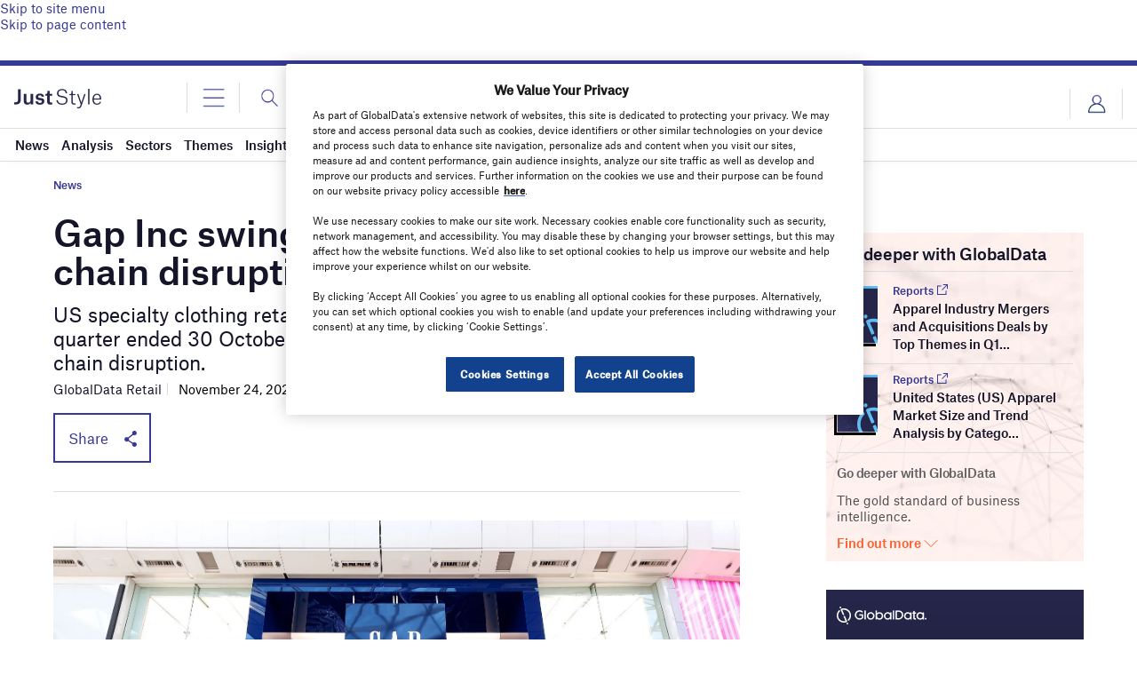

--- FILE ---
content_type: text/html; charset=utf-8
request_url: https://www.google.com/recaptcha/api2/anchor?ar=1&k=6LcqBjQUAAAAAOm0OoVcGhdeuwRaYeG44rfzGqtv&co=aHR0cHM6Ly93d3cuanVzdC1zdHlsZS5jb206NDQz&hl=en&v=PoyoqOPhxBO7pBk68S4YbpHZ&size=normal&anchor-ms=20000&execute-ms=30000&cb=ol9ikvaij8qb
body_size: 49526
content:
<!DOCTYPE HTML><html dir="ltr" lang="en"><head><meta http-equiv="Content-Type" content="text/html; charset=UTF-8">
<meta http-equiv="X-UA-Compatible" content="IE=edge">
<title>reCAPTCHA</title>
<style type="text/css">
/* cyrillic-ext */
@font-face {
  font-family: 'Roboto';
  font-style: normal;
  font-weight: 400;
  font-stretch: 100%;
  src: url(//fonts.gstatic.com/s/roboto/v48/KFO7CnqEu92Fr1ME7kSn66aGLdTylUAMa3GUBHMdazTgWw.woff2) format('woff2');
  unicode-range: U+0460-052F, U+1C80-1C8A, U+20B4, U+2DE0-2DFF, U+A640-A69F, U+FE2E-FE2F;
}
/* cyrillic */
@font-face {
  font-family: 'Roboto';
  font-style: normal;
  font-weight: 400;
  font-stretch: 100%;
  src: url(//fonts.gstatic.com/s/roboto/v48/KFO7CnqEu92Fr1ME7kSn66aGLdTylUAMa3iUBHMdazTgWw.woff2) format('woff2');
  unicode-range: U+0301, U+0400-045F, U+0490-0491, U+04B0-04B1, U+2116;
}
/* greek-ext */
@font-face {
  font-family: 'Roboto';
  font-style: normal;
  font-weight: 400;
  font-stretch: 100%;
  src: url(//fonts.gstatic.com/s/roboto/v48/KFO7CnqEu92Fr1ME7kSn66aGLdTylUAMa3CUBHMdazTgWw.woff2) format('woff2');
  unicode-range: U+1F00-1FFF;
}
/* greek */
@font-face {
  font-family: 'Roboto';
  font-style: normal;
  font-weight: 400;
  font-stretch: 100%;
  src: url(//fonts.gstatic.com/s/roboto/v48/KFO7CnqEu92Fr1ME7kSn66aGLdTylUAMa3-UBHMdazTgWw.woff2) format('woff2');
  unicode-range: U+0370-0377, U+037A-037F, U+0384-038A, U+038C, U+038E-03A1, U+03A3-03FF;
}
/* math */
@font-face {
  font-family: 'Roboto';
  font-style: normal;
  font-weight: 400;
  font-stretch: 100%;
  src: url(//fonts.gstatic.com/s/roboto/v48/KFO7CnqEu92Fr1ME7kSn66aGLdTylUAMawCUBHMdazTgWw.woff2) format('woff2');
  unicode-range: U+0302-0303, U+0305, U+0307-0308, U+0310, U+0312, U+0315, U+031A, U+0326-0327, U+032C, U+032F-0330, U+0332-0333, U+0338, U+033A, U+0346, U+034D, U+0391-03A1, U+03A3-03A9, U+03B1-03C9, U+03D1, U+03D5-03D6, U+03F0-03F1, U+03F4-03F5, U+2016-2017, U+2034-2038, U+203C, U+2040, U+2043, U+2047, U+2050, U+2057, U+205F, U+2070-2071, U+2074-208E, U+2090-209C, U+20D0-20DC, U+20E1, U+20E5-20EF, U+2100-2112, U+2114-2115, U+2117-2121, U+2123-214F, U+2190, U+2192, U+2194-21AE, U+21B0-21E5, U+21F1-21F2, U+21F4-2211, U+2213-2214, U+2216-22FF, U+2308-230B, U+2310, U+2319, U+231C-2321, U+2336-237A, U+237C, U+2395, U+239B-23B7, U+23D0, U+23DC-23E1, U+2474-2475, U+25AF, U+25B3, U+25B7, U+25BD, U+25C1, U+25CA, U+25CC, U+25FB, U+266D-266F, U+27C0-27FF, U+2900-2AFF, U+2B0E-2B11, U+2B30-2B4C, U+2BFE, U+3030, U+FF5B, U+FF5D, U+1D400-1D7FF, U+1EE00-1EEFF;
}
/* symbols */
@font-face {
  font-family: 'Roboto';
  font-style: normal;
  font-weight: 400;
  font-stretch: 100%;
  src: url(//fonts.gstatic.com/s/roboto/v48/KFO7CnqEu92Fr1ME7kSn66aGLdTylUAMaxKUBHMdazTgWw.woff2) format('woff2');
  unicode-range: U+0001-000C, U+000E-001F, U+007F-009F, U+20DD-20E0, U+20E2-20E4, U+2150-218F, U+2190, U+2192, U+2194-2199, U+21AF, U+21E6-21F0, U+21F3, U+2218-2219, U+2299, U+22C4-22C6, U+2300-243F, U+2440-244A, U+2460-24FF, U+25A0-27BF, U+2800-28FF, U+2921-2922, U+2981, U+29BF, U+29EB, U+2B00-2BFF, U+4DC0-4DFF, U+FFF9-FFFB, U+10140-1018E, U+10190-1019C, U+101A0, U+101D0-101FD, U+102E0-102FB, U+10E60-10E7E, U+1D2C0-1D2D3, U+1D2E0-1D37F, U+1F000-1F0FF, U+1F100-1F1AD, U+1F1E6-1F1FF, U+1F30D-1F30F, U+1F315, U+1F31C, U+1F31E, U+1F320-1F32C, U+1F336, U+1F378, U+1F37D, U+1F382, U+1F393-1F39F, U+1F3A7-1F3A8, U+1F3AC-1F3AF, U+1F3C2, U+1F3C4-1F3C6, U+1F3CA-1F3CE, U+1F3D4-1F3E0, U+1F3ED, U+1F3F1-1F3F3, U+1F3F5-1F3F7, U+1F408, U+1F415, U+1F41F, U+1F426, U+1F43F, U+1F441-1F442, U+1F444, U+1F446-1F449, U+1F44C-1F44E, U+1F453, U+1F46A, U+1F47D, U+1F4A3, U+1F4B0, U+1F4B3, U+1F4B9, U+1F4BB, U+1F4BF, U+1F4C8-1F4CB, U+1F4D6, U+1F4DA, U+1F4DF, U+1F4E3-1F4E6, U+1F4EA-1F4ED, U+1F4F7, U+1F4F9-1F4FB, U+1F4FD-1F4FE, U+1F503, U+1F507-1F50B, U+1F50D, U+1F512-1F513, U+1F53E-1F54A, U+1F54F-1F5FA, U+1F610, U+1F650-1F67F, U+1F687, U+1F68D, U+1F691, U+1F694, U+1F698, U+1F6AD, U+1F6B2, U+1F6B9-1F6BA, U+1F6BC, U+1F6C6-1F6CF, U+1F6D3-1F6D7, U+1F6E0-1F6EA, U+1F6F0-1F6F3, U+1F6F7-1F6FC, U+1F700-1F7FF, U+1F800-1F80B, U+1F810-1F847, U+1F850-1F859, U+1F860-1F887, U+1F890-1F8AD, U+1F8B0-1F8BB, U+1F8C0-1F8C1, U+1F900-1F90B, U+1F93B, U+1F946, U+1F984, U+1F996, U+1F9E9, U+1FA00-1FA6F, U+1FA70-1FA7C, U+1FA80-1FA89, U+1FA8F-1FAC6, U+1FACE-1FADC, U+1FADF-1FAE9, U+1FAF0-1FAF8, U+1FB00-1FBFF;
}
/* vietnamese */
@font-face {
  font-family: 'Roboto';
  font-style: normal;
  font-weight: 400;
  font-stretch: 100%;
  src: url(//fonts.gstatic.com/s/roboto/v48/KFO7CnqEu92Fr1ME7kSn66aGLdTylUAMa3OUBHMdazTgWw.woff2) format('woff2');
  unicode-range: U+0102-0103, U+0110-0111, U+0128-0129, U+0168-0169, U+01A0-01A1, U+01AF-01B0, U+0300-0301, U+0303-0304, U+0308-0309, U+0323, U+0329, U+1EA0-1EF9, U+20AB;
}
/* latin-ext */
@font-face {
  font-family: 'Roboto';
  font-style: normal;
  font-weight: 400;
  font-stretch: 100%;
  src: url(//fonts.gstatic.com/s/roboto/v48/KFO7CnqEu92Fr1ME7kSn66aGLdTylUAMa3KUBHMdazTgWw.woff2) format('woff2');
  unicode-range: U+0100-02BA, U+02BD-02C5, U+02C7-02CC, U+02CE-02D7, U+02DD-02FF, U+0304, U+0308, U+0329, U+1D00-1DBF, U+1E00-1E9F, U+1EF2-1EFF, U+2020, U+20A0-20AB, U+20AD-20C0, U+2113, U+2C60-2C7F, U+A720-A7FF;
}
/* latin */
@font-face {
  font-family: 'Roboto';
  font-style: normal;
  font-weight: 400;
  font-stretch: 100%;
  src: url(//fonts.gstatic.com/s/roboto/v48/KFO7CnqEu92Fr1ME7kSn66aGLdTylUAMa3yUBHMdazQ.woff2) format('woff2');
  unicode-range: U+0000-00FF, U+0131, U+0152-0153, U+02BB-02BC, U+02C6, U+02DA, U+02DC, U+0304, U+0308, U+0329, U+2000-206F, U+20AC, U+2122, U+2191, U+2193, U+2212, U+2215, U+FEFF, U+FFFD;
}
/* cyrillic-ext */
@font-face {
  font-family: 'Roboto';
  font-style: normal;
  font-weight: 500;
  font-stretch: 100%;
  src: url(//fonts.gstatic.com/s/roboto/v48/KFO7CnqEu92Fr1ME7kSn66aGLdTylUAMa3GUBHMdazTgWw.woff2) format('woff2');
  unicode-range: U+0460-052F, U+1C80-1C8A, U+20B4, U+2DE0-2DFF, U+A640-A69F, U+FE2E-FE2F;
}
/* cyrillic */
@font-face {
  font-family: 'Roboto';
  font-style: normal;
  font-weight: 500;
  font-stretch: 100%;
  src: url(//fonts.gstatic.com/s/roboto/v48/KFO7CnqEu92Fr1ME7kSn66aGLdTylUAMa3iUBHMdazTgWw.woff2) format('woff2');
  unicode-range: U+0301, U+0400-045F, U+0490-0491, U+04B0-04B1, U+2116;
}
/* greek-ext */
@font-face {
  font-family: 'Roboto';
  font-style: normal;
  font-weight: 500;
  font-stretch: 100%;
  src: url(//fonts.gstatic.com/s/roboto/v48/KFO7CnqEu92Fr1ME7kSn66aGLdTylUAMa3CUBHMdazTgWw.woff2) format('woff2');
  unicode-range: U+1F00-1FFF;
}
/* greek */
@font-face {
  font-family: 'Roboto';
  font-style: normal;
  font-weight: 500;
  font-stretch: 100%;
  src: url(//fonts.gstatic.com/s/roboto/v48/KFO7CnqEu92Fr1ME7kSn66aGLdTylUAMa3-UBHMdazTgWw.woff2) format('woff2');
  unicode-range: U+0370-0377, U+037A-037F, U+0384-038A, U+038C, U+038E-03A1, U+03A3-03FF;
}
/* math */
@font-face {
  font-family: 'Roboto';
  font-style: normal;
  font-weight: 500;
  font-stretch: 100%;
  src: url(//fonts.gstatic.com/s/roboto/v48/KFO7CnqEu92Fr1ME7kSn66aGLdTylUAMawCUBHMdazTgWw.woff2) format('woff2');
  unicode-range: U+0302-0303, U+0305, U+0307-0308, U+0310, U+0312, U+0315, U+031A, U+0326-0327, U+032C, U+032F-0330, U+0332-0333, U+0338, U+033A, U+0346, U+034D, U+0391-03A1, U+03A3-03A9, U+03B1-03C9, U+03D1, U+03D5-03D6, U+03F0-03F1, U+03F4-03F5, U+2016-2017, U+2034-2038, U+203C, U+2040, U+2043, U+2047, U+2050, U+2057, U+205F, U+2070-2071, U+2074-208E, U+2090-209C, U+20D0-20DC, U+20E1, U+20E5-20EF, U+2100-2112, U+2114-2115, U+2117-2121, U+2123-214F, U+2190, U+2192, U+2194-21AE, U+21B0-21E5, U+21F1-21F2, U+21F4-2211, U+2213-2214, U+2216-22FF, U+2308-230B, U+2310, U+2319, U+231C-2321, U+2336-237A, U+237C, U+2395, U+239B-23B7, U+23D0, U+23DC-23E1, U+2474-2475, U+25AF, U+25B3, U+25B7, U+25BD, U+25C1, U+25CA, U+25CC, U+25FB, U+266D-266F, U+27C0-27FF, U+2900-2AFF, U+2B0E-2B11, U+2B30-2B4C, U+2BFE, U+3030, U+FF5B, U+FF5D, U+1D400-1D7FF, U+1EE00-1EEFF;
}
/* symbols */
@font-face {
  font-family: 'Roboto';
  font-style: normal;
  font-weight: 500;
  font-stretch: 100%;
  src: url(//fonts.gstatic.com/s/roboto/v48/KFO7CnqEu92Fr1ME7kSn66aGLdTylUAMaxKUBHMdazTgWw.woff2) format('woff2');
  unicode-range: U+0001-000C, U+000E-001F, U+007F-009F, U+20DD-20E0, U+20E2-20E4, U+2150-218F, U+2190, U+2192, U+2194-2199, U+21AF, U+21E6-21F0, U+21F3, U+2218-2219, U+2299, U+22C4-22C6, U+2300-243F, U+2440-244A, U+2460-24FF, U+25A0-27BF, U+2800-28FF, U+2921-2922, U+2981, U+29BF, U+29EB, U+2B00-2BFF, U+4DC0-4DFF, U+FFF9-FFFB, U+10140-1018E, U+10190-1019C, U+101A0, U+101D0-101FD, U+102E0-102FB, U+10E60-10E7E, U+1D2C0-1D2D3, U+1D2E0-1D37F, U+1F000-1F0FF, U+1F100-1F1AD, U+1F1E6-1F1FF, U+1F30D-1F30F, U+1F315, U+1F31C, U+1F31E, U+1F320-1F32C, U+1F336, U+1F378, U+1F37D, U+1F382, U+1F393-1F39F, U+1F3A7-1F3A8, U+1F3AC-1F3AF, U+1F3C2, U+1F3C4-1F3C6, U+1F3CA-1F3CE, U+1F3D4-1F3E0, U+1F3ED, U+1F3F1-1F3F3, U+1F3F5-1F3F7, U+1F408, U+1F415, U+1F41F, U+1F426, U+1F43F, U+1F441-1F442, U+1F444, U+1F446-1F449, U+1F44C-1F44E, U+1F453, U+1F46A, U+1F47D, U+1F4A3, U+1F4B0, U+1F4B3, U+1F4B9, U+1F4BB, U+1F4BF, U+1F4C8-1F4CB, U+1F4D6, U+1F4DA, U+1F4DF, U+1F4E3-1F4E6, U+1F4EA-1F4ED, U+1F4F7, U+1F4F9-1F4FB, U+1F4FD-1F4FE, U+1F503, U+1F507-1F50B, U+1F50D, U+1F512-1F513, U+1F53E-1F54A, U+1F54F-1F5FA, U+1F610, U+1F650-1F67F, U+1F687, U+1F68D, U+1F691, U+1F694, U+1F698, U+1F6AD, U+1F6B2, U+1F6B9-1F6BA, U+1F6BC, U+1F6C6-1F6CF, U+1F6D3-1F6D7, U+1F6E0-1F6EA, U+1F6F0-1F6F3, U+1F6F7-1F6FC, U+1F700-1F7FF, U+1F800-1F80B, U+1F810-1F847, U+1F850-1F859, U+1F860-1F887, U+1F890-1F8AD, U+1F8B0-1F8BB, U+1F8C0-1F8C1, U+1F900-1F90B, U+1F93B, U+1F946, U+1F984, U+1F996, U+1F9E9, U+1FA00-1FA6F, U+1FA70-1FA7C, U+1FA80-1FA89, U+1FA8F-1FAC6, U+1FACE-1FADC, U+1FADF-1FAE9, U+1FAF0-1FAF8, U+1FB00-1FBFF;
}
/* vietnamese */
@font-face {
  font-family: 'Roboto';
  font-style: normal;
  font-weight: 500;
  font-stretch: 100%;
  src: url(//fonts.gstatic.com/s/roboto/v48/KFO7CnqEu92Fr1ME7kSn66aGLdTylUAMa3OUBHMdazTgWw.woff2) format('woff2');
  unicode-range: U+0102-0103, U+0110-0111, U+0128-0129, U+0168-0169, U+01A0-01A1, U+01AF-01B0, U+0300-0301, U+0303-0304, U+0308-0309, U+0323, U+0329, U+1EA0-1EF9, U+20AB;
}
/* latin-ext */
@font-face {
  font-family: 'Roboto';
  font-style: normal;
  font-weight: 500;
  font-stretch: 100%;
  src: url(//fonts.gstatic.com/s/roboto/v48/KFO7CnqEu92Fr1ME7kSn66aGLdTylUAMa3KUBHMdazTgWw.woff2) format('woff2');
  unicode-range: U+0100-02BA, U+02BD-02C5, U+02C7-02CC, U+02CE-02D7, U+02DD-02FF, U+0304, U+0308, U+0329, U+1D00-1DBF, U+1E00-1E9F, U+1EF2-1EFF, U+2020, U+20A0-20AB, U+20AD-20C0, U+2113, U+2C60-2C7F, U+A720-A7FF;
}
/* latin */
@font-face {
  font-family: 'Roboto';
  font-style: normal;
  font-weight: 500;
  font-stretch: 100%;
  src: url(//fonts.gstatic.com/s/roboto/v48/KFO7CnqEu92Fr1ME7kSn66aGLdTylUAMa3yUBHMdazQ.woff2) format('woff2');
  unicode-range: U+0000-00FF, U+0131, U+0152-0153, U+02BB-02BC, U+02C6, U+02DA, U+02DC, U+0304, U+0308, U+0329, U+2000-206F, U+20AC, U+2122, U+2191, U+2193, U+2212, U+2215, U+FEFF, U+FFFD;
}
/* cyrillic-ext */
@font-face {
  font-family: 'Roboto';
  font-style: normal;
  font-weight: 900;
  font-stretch: 100%;
  src: url(//fonts.gstatic.com/s/roboto/v48/KFO7CnqEu92Fr1ME7kSn66aGLdTylUAMa3GUBHMdazTgWw.woff2) format('woff2');
  unicode-range: U+0460-052F, U+1C80-1C8A, U+20B4, U+2DE0-2DFF, U+A640-A69F, U+FE2E-FE2F;
}
/* cyrillic */
@font-face {
  font-family: 'Roboto';
  font-style: normal;
  font-weight: 900;
  font-stretch: 100%;
  src: url(//fonts.gstatic.com/s/roboto/v48/KFO7CnqEu92Fr1ME7kSn66aGLdTylUAMa3iUBHMdazTgWw.woff2) format('woff2');
  unicode-range: U+0301, U+0400-045F, U+0490-0491, U+04B0-04B1, U+2116;
}
/* greek-ext */
@font-face {
  font-family: 'Roboto';
  font-style: normal;
  font-weight: 900;
  font-stretch: 100%;
  src: url(//fonts.gstatic.com/s/roboto/v48/KFO7CnqEu92Fr1ME7kSn66aGLdTylUAMa3CUBHMdazTgWw.woff2) format('woff2');
  unicode-range: U+1F00-1FFF;
}
/* greek */
@font-face {
  font-family: 'Roboto';
  font-style: normal;
  font-weight: 900;
  font-stretch: 100%;
  src: url(//fonts.gstatic.com/s/roboto/v48/KFO7CnqEu92Fr1ME7kSn66aGLdTylUAMa3-UBHMdazTgWw.woff2) format('woff2');
  unicode-range: U+0370-0377, U+037A-037F, U+0384-038A, U+038C, U+038E-03A1, U+03A3-03FF;
}
/* math */
@font-face {
  font-family: 'Roboto';
  font-style: normal;
  font-weight: 900;
  font-stretch: 100%;
  src: url(//fonts.gstatic.com/s/roboto/v48/KFO7CnqEu92Fr1ME7kSn66aGLdTylUAMawCUBHMdazTgWw.woff2) format('woff2');
  unicode-range: U+0302-0303, U+0305, U+0307-0308, U+0310, U+0312, U+0315, U+031A, U+0326-0327, U+032C, U+032F-0330, U+0332-0333, U+0338, U+033A, U+0346, U+034D, U+0391-03A1, U+03A3-03A9, U+03B1-03C9, U+03D1, U+03D5-03D6, U+03F0-03F1, U+03F4-03F5, U+2016-2017, U+2034-2038, U+203C, U+2040, U+2043, U+2047, U+2050, U+2057, U+205F, U+2070-2071, U+2074-208E, U+2090-209C, U+20D0-20DC, U+20E1, U+20E5-20EF, U+2100-2112, U+2114-2115, U+2117-2121, U+2123-214F, U+2190, U+2192, U+2194-21AE, U+21B0-21E5, U+21F1-21F2, U+21F4-2211, U+2213-2214, U+2216-22FF, U+2308-230B, U+2310, U+2319, U+231C-2321, U+2336-237A, U+237C, U+2395, U+239B-23B7, U+23D0, U+23DC-23E1, U+2474-2475, U+25AF, U+25B3, U+25B7, U+25BD, U+25C1, U+25CA, U+25CC, U+25FB, U+266D-266F, U+27C0-27FF, U+2900-2AFF, U+2B0E-2B11, U+2B30-2B4C, U+2BFE, U+3030, U+FF5B, U+FF5D, U+1D400-1D7FF, U+1EE00-1EEFF;
}
/* symbols */
@font-face {
  font-family: 'Roboto';
  font-style: normal;
  font-weight: 900;
  font-stretch: 100%;
  src: url(//fonts.gstatic.com/s/roboto/v48/KFO7CnqEu92Fr1ME7kSn66aGLdTylUAMaxKUBHMdazTgWw.woff2) format('woff2');
  unicode-range: U+0001-000C, U+000E-001F, U+007F-009F, U+20DD-20E0, U+20E2-20E4, U+2150-218F, U+2190, U+2192, U+2194-2199, U+21AF, U+21E6-21F0, U+21F3, U+2218-2219, U+2299, U+22C4-22C6, U+2300-243F, U+2440-244A, U+2460-24FF, U+25A0-27BF, U+2800-28FF, U+2921-2922, U+2981, U+29BF, U+29EB, U+2B00-2BFF, U+4DC0-4DFF, U+FFF9-FFFB, U+10140-1018E, U+10190-1019C, U+101A0, U+101D0-101FD, U+102E0-102FB, U+10E60-10E7E, U+1D2C0-1D2D3, U+1D2E0-1D37F, U+1F000-1F0FF, U+1F100-1F1AD, U+1F1E6-1F1FF, U+1F30D-1F30F, U+1F315, U+1F31C, U+1F31E, U+1F320-1F32C, U+1F336, U+1F378, U+1F37D, U+1F382, U+1F393-1F39F, U+1F3A7-1F3A8, U+1F3AC-1F3AF, U+1F3C2, U+1F3C4-1F3C6, U+1F3CA-1F3CE, U+1F3D4-1F3E0, U+1F3ED, U+1F3F1-1F3F3, U+1F3F5-1F3F7, U+1F408, U+1F415, U+1F41F, U+1F426, U+1F43F, U+1F441-1F442, U+1F444, U+1F446-1F449, U+1F44C-1F44E, U+1F453, U+1F46A, U+1F47D, U+1F4A3, U+1F4B0, U+1F4B3, U+1F4B9, U+1F4BB, U+1F4BF, U+1F4C8-1F4CB, U+1F4D6, U+1F4DA, U+1F4DF, U+1F4E3-1F4E6, U+1F4EA-1F4ED, U+1F4F7, U+1F4F9-1F4FB, U+1F4FD-1F4FE, U+1F503, U+1F507-1F50B, U+1F50D, U+1F512-1F513, U+1F53E-1F54A, U+1F54F-1F5FA, U+1F610, U+1F650-1F67F, U+1F687, U+1F68D, U+1F691, U+1F694, U+1F698, U+1F6AD, U+1F6B2, U+1F6B9-1F6BA, U+1F6BC, U+1F6C6-1F6CF, U+1F6D3-1F6D7, U+1F6E0-1F6EA, U+1F6F0-1F6F3, U+1F6F7-1F6FC, U+1F700-1F7FF, U+1F800-1F80B, U+1F810-1F847, U+1F850-1F859, U+1F860-1F887, U+1F890-1F8AD, U+1F8B0-1F8BB, U+1F8C0-1F8C1, U+1F900-1F90B, U+1F93B, U+1F946, U+1F984, U+1F996, U+1F9E9, U+1FA00-1FA6F, U+1FA70-1FA7C, U+1FA80-1FA89, U+1FA8F-1FAC6, U+1FACE-1FADC, U+1FADF-1FAE9, U+1FAF0-1FAF8, U+1FB00-1FBFF;
}
/* vietnamese */
@font-face {
  font-family: 'Roboto';
  font-style: normal;
  font-weight: 900;
  font-stretch: 100%;
  src: url(//fonts.gstatic.com/s/roboto/v48/KFO7CnqEu92Fr1ME7kSn66aGLdTylUAMa3OUBHMdazTgWw.woff2) format('woff2');
  unicode-range: U+0102-0103, U+0110-0111, U+0128-0129, U+0168-0169, U+01A0-01A1, U+01AF-01B0, U+0300-0301, U+0303-0304, U+0308-0309, U+0323, U+0329, U+1EA0-1EF9, U+20AB;
}
/* latin-ext */
@font-face {
  font-family: 'Roboto';
  font-style: normal;
  font-weight: 900;
  font-stretch: 100%;
  src: url(//fonts.gstatic.com/s/roboto/v48/KFO7CnqEu92Fr1ME7kSn66aGLdTylUAMa3KUBHMdazTgWw.woff2) format('woff2');
  unicode-range: U+0100-02BA, U+02BD-02C5, U+02C7-02CC, U+02CE-02D7, U+02DD-02FF, U+0304, U+0308, U+0329, U+1D00-1DBF, U+1E00-1E9F, U+1EF2-1EFF, U+2020, U+20A0-20AB, U+20AD-20C0, U+2113, U+2C60-2C7F, U+A720-A7FF;
}
/* latin */
@font-face {
  font-family: 'Roboto';
  font-style: normal;
  font-weight: 900;
  font-stretch: 100%;
  src: url(//fonts.gstatic.com/s/roboto/v48/KFO7CnqEu92Fr1ME7kSn66aGLdTylUAMa3yUBHMdazQ.woff2) format('woff2');
  unicode-range: U+0000-00FF, U+0131, U+0152-0153, U+02BB-02BC, U+02C6, U+02DA, U+02DC, U+0304, U+0308, U+0329, U+2000-206F, U+20AC, U+2122, U+2191, U+2193, U+2212, U+2215, U+FEFF, U+FFFD;
}

</style>
<link rel="stylesheet" type="text/css" href="https://www.gstatic.com/recaptcha/releases/PoyoqOPhxBO7pBk68S4YbpHZ/styles__ltr.css">
<script nonce="-b7Ktvk2zJlZUVDfrCJrUQ" type="text/javascript">window['__recaptcha_api'] = 'https://www.google.com/recaptcha/api2/';</script>
<script type="text/javascript" src="https://www.gstatic.com/recaptcha/releases/PoyoqOPhxBO7pBk68S4YbpHZ/recaptcha__en.js" nonce="-b7Ktvk2zJlZUVDfrCJrUQ">
      
    </script></head>
<body><div id="rc-anchor-alert" class="rc-anchor-alert"></div>
<input type="hidden" id="recaptcha-token" value="[base64]">
<script type="text/javascript" nonce="-b7Ktvk2zJlZUVDfrCJrUQ">
      recaptcha.anchor.Main.init("[\x22ainput\x22,[\x22bgdata\x22,\x22\x22,\[base64]/[base64]/[base64]/ZyhXLGgpOnEoW04sMjEsbF0sVywwKSxoKSxmYWxzZSxmYWxzZSl9Y2F0Y2goayl7RygzNTgsVyk/[base64]/[base64]/[base64]/[base64]/[base64]/[base64]/[base64]/bmV3IEJbT10oRFswXSk6dz09Mj9uZXcgQltPXShEWzBdLERbMV0pOnc9PTM/bmV3IEJbT10oRFswXSxEWzFdLERbMl0pOnc9PTQ/[base64]/[base64]/[base64]/[base64]/[base64]\\u003d\x22,\[base64]\x22,\x22SMK2w5TDs1tIw6J1a8Opw4EMG8KGNiBQw6QGasO4OggJw4MHw7hjwqF1czJ5OAbDqcOrXBzChSoGw7nDhcKew6/Dq07Dg13CmcK3w4sOw53DjEhqHMOvw4waw4bCmxnDgATDhsOgw7rCmRvCtsO3woPDrVHDmcO5wr/[base64]/[base64]/wojDlU0rM0PDrl7DiMKQw6/Dpjw7w4HChsOUM8O0MEsfw4DCkG07wqByQMOiwoTCsH3Cr8KQwoNPIcO2w5HCljzDhzLDiMKvKTRpwrkTK2dObMKAwr0WNz7CkMOvwq4mw4DDocK8Kh8PwrZ/wovDmsKCbgJrXMKXMEdewrgfwpPDs00rFsKKw74YL0VBCH94Ikspw6shbcOVG8OqTQzCosOIeEzDlULCrcKAX8OOJ10beMOsw41WfsOFSinDncOVBsKtw4Newp4zGnfDlsOmUsKyaE7Cp8Kvw7ISw5MEw7XCosO/[base64]/H8Kvc1Q3Q8Opwp/CjcOjw5YOFcKkMMKow6TDrMOkEcONw4vDn09BH8KWXWooUsKmwopqakLDrMK0wq5rX3BBwpNOccORwrNoe8O6wpbDsmUiQgFJw6cVwqg/KEEwXsO0UMK9JjvDrcO1wqXDtm5EBsKoeHkswrvDrMKLPMKZaMKKwr94wobCpR8bw7U2KUjCpn42w7MfKzXCmMOXUhxGfVbDq8OoZxvCgX/[base64]/DjHrDoWRsf8Opw51ORXIwwqVzPTHCrFBJRMKLwrTDrAdtw4bCjWXCnsOEwrPCmmnDs8K1YcKYw7XCs3LDqcOawo3CiRjCvyJ7wpMxwoQ0MVXCs8Kgw4bDu8OscMOlHynCisOnSz4ow7gTXDnDv1zChhM5Q8O7d3bDh3DCm8KiwrnCtsKXU2gVwo/DncKJwqosw4oyw5/[base64]/VcOuPi/DnCcZw79cwoHDlSF5wq7ClsKnwqXDkxoPTcOgwocZUBo2w5l9w7prJcKCcMOWw5fDqgESTsKGAGfChR0Jw4N5XXnCl8KEw6EJw7DClsK5C2UJwoAYWURxwq9wFcOswrk0UMO6wovCj0NIwpfDjMOmw657WzdiJcOtVC9DwrFJMsKWw73DocKMw5Iywo/DmClIwrFMwod1bxBCFMOwDl3DjQbCm8OFw7Uzw4Jjw790UF9cEMKaGiPCo8O6S8OJOB52Uy7CjXNYwrnCkn9ZXsKaw75AwplWwocYwpdGdB1uXsOzQsOewptlwqB6w5zDk8KRKMKWwqFOIjseaMKmw7tlMQI+YkA3wonDnsOYEsK2IsOIKCrCoQ7CkMOsIMKyE218w7/[base64]/[base64]/wrxmQm7Co8Oew6DDqmd0JMKJw6bCsD5awrZWLHoXwqgpCGjDrH0Sw6lXNw91wqnCokpswpdgD8KtWzXDpTnCvcOWw7HDisKnUMKsw5EQwqHCp8KJwpUkMsK2wpzCnMKMB8KaJxPDqMOkKi3DuhVBH8KPwp/[base64]/Cs8O3RGEqFVlxwr0lwqYeMWzDr8K1YlXCsMOdC2Yaw45mF8OrwrnDlQjCmAjCkTfDp8Kwwr/Cj8OdSMKQdmvDkExsw44QcsOhw6Fsw5wNU8KfN1jDn8OMUcKbw6XCucKQBmNFDsKjwq7CnTBYwpLDlFnCucO6YcO5DCjDrCPDlxrCt8OKEHTDiA4VwoAgCXpVeMO/w4N4XsKGw5nChzDDll3DrMO2w6XDvDIuw43DuSQjBMKBwrPDpjXCiCN/wpHCjl8owoTCkMKDecKSVMKAw6nCtnZ8WSrCt3h6wrZLQAfCuTIXwq7DjMKASmUVwqpDwrUpwp8+wqkoCMOrB8KXwrVWw74Ee0PCgyE4EsK+wqHCmgMPwp4iwrjCj8O1R8O8AsORH0MMw4cHwo/Ch8O1JMKpJ3VZDcOiNjXDqWHDnUHDjsOzTMO0w711NcOdw5LCq0AdwrXCs8OjUcKgwpfCsFbDoXZiwoo/w7EUwrtdwpcQwqF+VcOqccKDw6fDqcOoLsKwZBLDhhRqX8Ocwq3DrsOTw5VAacOaM8OswqzDqMODQnV9woLCnXDChcO9f8OYwovCvUnCuj1UOsO6Gy4KO8O9w7FPwqcswo3CrsOxNyl3w7HDmCnDo8KdUTlnw7PCkT3ClMKAw6LDtVvDmEY9CUnDjyk3LMOvwoPClw/Dj8OsG2LCmhFLYWxnTcK9XFDDp8OIwpg1w5sgw4xKWcO5wr/[base64]/CrW3Di3DCnsO8OlzDrRoCORnCuCtOw7/Dp8O2AUnDnyA6w7fCgcKDwqnCr8K6emBkZwtSJcKBwr85H8OXBXhRw5ArwoDCpXbDgsOIw51cXXxrwqtRw6dPw6fDqDzCkcOywr4NwrAsw7vDjmtfOE/[base64]/wp3CoxoXBSvCl2cdc8KAfF93JVMDH0xYHRjDphTDk27Dkyw/[base64]/[base64]/[base64]/w7HCsMO7FHsAwojCvyYAw63Ch15Kwr4awptYXS3CqsOMw4vCksKKSzfDuljCvcKLGsOywp84bWzDjkrDjkgGFMOGw6lyQcKANQ7ChwLDsR9/w7dMIU/CkMKuwrRowojDu0LDmEFeMkdWNMO3VwRcw7J5F8Odw4kmwr92SVEHw50NwpXDm8OlbsOCw6LCpnbDgx4vGVfDj8O0Omtcw5XCtBzCi8KMwp5TQD/[base64]/Dh8OSFMOcwqQmE8O6w54Dw6TCqwsxw5NYw4PDiCzCsgghAsOBK8OKTS9MwoMCOsK7E8O9Uht7F3bCvSLDkFbCvxDDvcO+TcOmwpfDgi9bwo1nbMKOCS/Cg8O4w5pSS1Rpw5o7w6JdYsOawrUPIEXDkT18wqBzwrc2elgqw4HDpcOHQX3Cn3bCu8OIV8KVE8KHHDR9UcO/w4zCusKMwrRoS8KHw5pPEwQGfyXDjMKmwqlmw7IMDMK0w7Y1Jlh8ChjDohtfwovCn8KTw7/Cq3t7w4QBMw/CrcKHeF9kw6XDscOccQESAFzCq8Kcw74Nw6jDscKgDXoZw4ZpU8OuXcKLYxzDjwwrw7FRw7bDhMOjIsOMWEROw7/DsDpow5HDt8KnwonCinh2QSPCqsOzw5A7ECtOM8K8SRllw7UswrIFXA7DlMOHDcKkwoNVw4oHwoorw7AXwokPw6TDoHLCrEp9B8OSNUQ+RcOVNcK9Lg/Ciis5IHIHFiswL8KSwqBww6kowrTDsMOYJ8KBCMOzw7zCh8OrbmzDqcKZw7nDoF8mwqZKw4DCrMKYEMKTDMO8E1Zkwo1AVMO+KF0ywp7DmEXDvHddwpRdag3DucK3Iy9DXhjDu8Oiw4E9dcKmw4/Ch8KRw6DDpQUZenDCl8KKwpDDtHIPwq3DqMOPwrAJw77Cr8Ojwp7CgcOvaRYuw6HCnkPDvA1gwqXCpcOEwo4xPcOEw5FsK8Odw7AsOsOYwpvCu8KPK8KnF8KDwpTCsEzDkMOAw5ZtT8KMacKtX8Kfw7/Co8OXSsKxcRLCvSMYwqQCw7rDgMOgZsOWWsK6ZcOcL14uYyHCj0TCrcKVDxFQw4kiwoTDqRJOaBTCnhsrfsKeF8Kmw7XDqMOew47CslXCsinDn39AwprCjQ/CssOiwqHDsQvDqMOnwrxWw6FSw4srw4IPGifCnzLDvXQdw57CmiBBHcOzwrs/w4x8CcKGwr/Cr8OGP8Kow6jDuRTDij3CkjDDnsKMJSACwqx/QXRawr3DuFY/My3CpsKoFMKiEEnDhMO6R8KtXMKnb0jDmTrCvsOTQFEOQsOtY8KDwp3DqnvDo0c2wpjDpMOTdcOUw6nCoXTCisKQwrrDtsK2GMOcwpPCowRVw6JAB8KNw6/CmiV0OmDCmg5Mw7/CpcKHfcOyw5rDgsKQFsOmw6RaesOURcKjEcK7DmwUwptBwoh9w45wwoXDmi5mwrFBQUzCr34bwoLDtsOkFCofRGNVfjvCjsOQw67DpXRcw7IkQEt4QWcnwpN6cEMoIh0uCVHCgjNCw7LDmg/Cp8Kqwo3CpX1lAmo5wo7CmnzCqsOzwrR6w7xHw6LDmsKKwp4pbwLCgsK/wqQOwrJSwonCqMKyw6/[base64]/CjsOxwrTCtQpKw6zCrcOkMTVJwpALwrQtLRTDplxrM8Oxwr5swozDsUo2woZxe8KSRcOwwr/[base64]/DgMK1Zx1SbcKEwqvCs8KPw6rDj8Ocwq/DgcKDw5PCo3xVbMKPwrs9WRgrw6XCk1zDp8OSworCocOHcsKXwoDCiMKxw5zDjip/w54vW8OJw7QkwqRwwoXCrsOdSBbCvw/Cv3dPw55XTMO/woXDiMOjdsO5w7bDjcKYw5pXTS3DisOkwr3CjsO/WV7DjmF7wqfDig0YwojCgG3ClwRpXGYgbcO6EwQ5ZBTCvlPCucOzw7PCrsOmO2fCrWPChhYEfSLCgMOCw5QHwowDwrhnw7NyfhLDl2HDkMOaBMOxAcKKNg58wrvDvX8jwp/DtyjCisKSEsOWbzHDk8KCw6/DmsORw48hw5LCncO/woLCuGg+wo9+MzDDp8KUw4jDtcK8aQtCGwISwpENO8KQwoFsAMOUwrjDjcO5wqfDi8Klw7oUw4DDuMO/[base64]/WhvCn8OmQsKYw7FUTcKwwr5ew6pGwpPCoMO3w5EzaiTDu8OAFl9GwovCvC9GP8OROgLDnmkfQ03CvsKpbFTCtcOjwp5SwrPCjsOYLcOvXivDm8OQDllfG1s0ccOEZX0jwpZcFsOOwq7Cqwk/NnDCkFrCuTIifcKSwotqf1Q7ZzHCscKXw4NNGsOoSMKnbThtwpULwonCsm3CgsK8w4PChMKBw4fCm2svw7DCmhdqw53DrsKsW8KQw7vClcKnVEHDhcK4SMKXCsKNw5l/OsOca0DDtcKeVhfDqcOFwoXDmcOwDMKgw6XDqV/ClcOkWMOnwp0lBmfDscO4KsKnwopmwotrw4kkE8Kpez5pw5Bew7EEDMKSw4TDjHYoV8OcZhRgwrfDrsOOwpkww6obw6g0wrzDhcK8VsOiMMObwrVqwo3DlGDDmcOxEX03YMOmFsKiekFVfU/CqcOofsKsw4MBJMKmwo9AwoZ+wogyfcKpwoTDp8OuwqgJYcKSPcOPMjHDk8Kaw5DDlMKKwr/[base64]/Cq8KxE8Omw6pCZ08Tw6fCssK0wrzDv1k/woXDt8KODMKxPMK6fzjDvmVfUjjDm07CrgvDgxsawqs2JMONw5hRMsOOdcK9OcO/wr4WKTLDoMOHw7NXP8O8w5xkwo7CmjhNw4XDhCdtInZdKV/Dk8Khw5ogwq/DlsO1wqF3wpzCqBcmw4UvEcKGR8ORMcKawrHCksKcKT/[base64]/A37DhcOewrIsWMKiwp9fwqJUwpkdTMOkw6TCtsOIMzkqfMKTwqQbw6PDkHp4FsODfE3Cp8OjDsKAd8O3w4Rvw7ERAcOLAcOkGMOhwp/[base64]/Cph/CnMKCR3TCvTdtLcO+wq0nw5rCq8KnOhXCpgM5FMKbMMKmIwo6w6ILFsOXfcOoTcOLw6VZwr50YMO1w4YDYCZrwox5bMOxwoRUw45uw6LDs1VpB8OSwowAw44iw4HCgcOfwrfCssKoRsKiWiYcw6xCYsO7w7/[base64]/DhltDN8K1wpbDsMOaw5/[base64]/Cn8OMwo9qJX0pwq3CvMKNw4ZyOMOGW8KxwrdZWsK7w6IIw4LCvMKzZsOXw7PCs8KkJiLCmSTDt8KKw7fCk8KOaFV2N8OVWMK7wp4kwoQ4GE0lVCtzwrPDl2PCtcK7ZC/[base64]/Dp8O9ZcOlw6HCshZMw5M1HMKMSSNvcsOGw7wnwrfDq21SNcKpJi0Lw57DjsK7w5jCqMKAwoLCi8KWw58QSMKiwqF7wpHCuMKpP1JTw6/DhcKFwoDCnMK9R8Kqw4oRLWBpw6AKwqp8C0BYw4ILL8KMwpUMJTrDi10hUyfCqcOaw5HChMOqwp9KKW3DoRLCrgLCh8O4EXTDgyLCtcKbw718woXDqsOWcMK1wqMYNyhqw5LDiMKmexlHGMObYMOoPk3CkMKEwphqCcOPNTEOw5fChcOzTcOGw5PCmV/[base64]/DqMOCVsOCEMOFw6LDm8OwMQ3DsVdOw6nCk8OYwojClsKHTVDDswPDiMOEwrtCXQ3CgcKtw5HCpcK4X8ORw7klSWbCn3USUhHDosKbNAPDo1rDiyBxwpNId2PCnm8tw6TDlAgRwqvCncObw7/CiRrDvMKQw4hZw4TDn8O6w5Zjw7VuwpHCnjDCpMOJe2kbTcKiPiY3I8OOwrjCvMObw7vChsKzw5/[base64]/CgjfDg8OUTVgow6bDsMKnw7nCucKzw4jDksK0Ok/CucOJw6nDp0hRwrrCjyDDisOvecKCwpTCp8KCQhzCtWjCnMK6BMKWwqPCvWR8wqHCusO7w6NWIMKJGRzDqsK6c0VQw4DCkD1/[base64]/DrsOYwo/ClA8GfsOfw7/[base64]/DnX3CthzCmcObw7dcw6EDb8OEdsKfH8Kpw51GUkzDk8Kkw5RwcMOwQULCkcK3wrjDuMOVVg3CiB8AdsO6w6nCsnXCmljCoBPCrcKFO8OAw5QmJcOQUwUbMcOrw5jDtsKFwpBNVGDDgcO3w7LCpUDDsh3DlQUbOcOwTcOLwo/[base64]/Dg8KWw6bDglLDh8Oew7nCtcO2w7pxNMOyGsOdESFDJXwZG8KWw4p4woUiwqQCwqYfw6Jpw74Jw6nDlcOALwhIwoNCRwTDnsKzCMKPw7vCl8KHOMO4GRrCn2PCosKGHVvCr8KCwrvCvcOhTMKCfMOvNMOFbRbDm8OBFzsyw7BSEcOQwrdew5/CrsOWLzh/w78+TMKAOcKmERzCknXDiMKVeMOAbsO5CcKGbnARw6Ekw5l8w7tTcMKSw7/[base64]/Dug/CmFPCh8OBDsOzZnZ5Oi7CgcOWPVDDjcOhw7zCjsO0AyEuwoDDihfDq8Klw7Bjw79uCcKRZsK9bsK3DATDklnDosOnOlxpw6Z3wqt/woTDqlMgTUktLcOIw65Gb3XCgsKZBMKjGcKXwo4bw63DqDTCskbCiT3ChMKFPMKlNnpjOgREfsK9L8O/[base64]/Dk2/DkwRDw5DCtmPCtgTCtcK0w74CwrouPzxDE8O2w5XDpBRKwqvCjTNcwpLCmlIbw7kCw4J/w5srwpDCh8OfCsOKwpJiZ1xlw7vDgmHChMKAT3cewozCuw9lGsKPOS8tGxpBO8Onwr/[base64]/[base64]/[base64]/DkF8Rwr7CoRTDjMKBwrxuw4/CpsOQeX/Co8OJORPDhjHCi8KvGAvCoMK9w5DDlnAqwrNtw50JLcKnIEZIRg06w7BbwpPDvRwtbcO/CMODccKowrzCn8ONLy7CvcOeacKQGMKxwoQxw6tFwrzCrcKmw6pfwprCm8OOwqUwwr3DnEjCoBMLwpUowr9Dw4HDpBFwVcK9w7bDssOOYlgeQcKUw71Yw5/CnycHwrvDhMKxw6LCm8KswqLDuMKePsKewohWwrAiwqVhw5PCoQ8aw5PCqx/DvlPCojBWcMO8wpRCw4UFBMO/wpPDtMK9eSvDsh8dWTrCnsOjLcKRwp7DnyXCs19KasKRw7Jjw752LSs8w5rDsMKTYMOYf8Kxwp9/wrDDqWfDlMKnKCrDiSPCpMOlwqZCMyDDuHtMwrsqw50wNGLDgcOpw6pDJ3fCncKnSSbDg2cgwrDCmRzCok/DqjYQwq7DokrDgxtlBWVrw5nCmRzCmcKJKwtDQMOwKQLCjcOgw63DjxbCjcK3XXNXw4l3woBzfTLCuSPDucOIw6w7w4TCoT3DuwhbwpPDnQFDNkAQwqEzw5DDjMO3w6tsw7NGecOfL34IKzFfaXHCkMKvw7oawr07w7fDg8OMOMKYUsK9AGPCh1LDqMO4Qxw/D2pfw7pQAHPDl8KJbsOgwobDj2/CucOZwrHDjsKLwq/DlSHCpsKLSE7DocKLwqHCqsKYw4/[base64]/DvMOfw4rDusKkXSXCp8KoFS3CjFslfsOmwoPDjcKOw7QOFW9zW1DCtMKsw7kiQMOTBEzDrcK2bkbCp8OOw79hFsKdNsKERsKtCsK5wqtHwqzCmg4GwqtYw7PDohVAw73CiWwCwqrDgFJsLMO1wphUw7/DoFbCv2c7wr/[base64]/CnwfDlQ8Yw63DmMOHw4Ucw60gRWnCu8KNw5/DusOSY8O6LsO1woNnw5YTfTLDjcKHw4/Cgy4TZE/CsMO5DMKLw7lbwrnClk5bGsObPcKuZHvCgEIJM2DDomDDvsO9woIVU8KzRcK7wp9qAcKaLsOiw73Ck3LCjsO2w7M0Y8OsFSw+IsObw7nCksOJw6/CsHN7w6VjwpLCoWc2Nil3w4bCnCfCh3wTbmcDOhF1wqbDkwNdHAxPb8Kfw6gkwr/[base64]/[base64]/CukPCt3gjwofCusKoHRRnw7fClBbCnMOMYMOMw7wKw6Y4w7xfDMOPP8KMwonDkMKOB3NvwonDqsOUw4safsK5w5XCsw/CrsOgw4gqw5/[base64]/CpQ9UEFFFw79HN8OsMsK7w7TCsk/Cgi7Cl8KXWMKwNy5QCjZZw73Dr8K1w6DCpl9iXxHDiT4bAsKDVjxoczvDpUHCjQ4OwqoYwqB3ecO3wppBw4gkwpFndcKDdUA0BSXDpQ/CtRs2BAU9dgzDlsKvw5cxwpDDgsOPw5FQwozCtMKZKwZ5wqbCsTzCqm80csOXYMK6wqPChMKRwp/Ct8O8VHfCnMOFZHvDhGNFIU5Vwq5pwqQSw6zCicKOwrPCpsOLwqFQWxTDnW8Tw6XCjsKhKjJCw4UGw41dw4jDicKTw67DtMKtaCQXw68Uwo9hOhTCq8O6wrIjwqlowqg9RzfDhsKPAxMOCTfCkcK5HMO5wonDjcOXUsKkw45jEsO7wqIewp/CrMKuWE9qwo8Kw7tawpEUw43DuMK/TcKWwrFnPyjCnXIZw6QFczsuwrI2w6fDhMK9wqXDk8Kww5sMw5p7OlvDgcK2wq/CrmrCp8ORcMOIw4/CmMKrScK7P8OGdRLDmcKfSlzDmcKCDsO5U3zCpMKhMsKfw41/bsOew4rCoXgowrwAPR0kwrLDljvDncOnwrvDpcKlMQEqw4nDicOEwpbCgkLCuiEFwqZzRcO6f8OSwozCmcKbwrvCiwfCtcOgccKnecKAwqPDgkseclpXAsKUfMKoU8KvwrvCqMOVw5UOw4xFw4HCsAMvwrvCj1/Di1XClHrCkzkAw63DtsORJsKgwoEyWQkmw4bDlcOqcg7CuEBsw5BBw61bb8KHJXE+VsKUH0nDszdIwpgMwovDv8OXc8KUOcOmwoV8w5DCqcKnT8O3VsO+d8KBaU9/[base64]/Dt8O/w5sOC8OmwqsCFcO/fsKXSMKswoXDmjF4w4FwaGcFGnsfbSnDgMO7DRfDq8KwTsOqw77DhTLDs8KzbDM9BMOObRA7asOYEBvDmlgHGcO/w7XClcKvdnjDknrDosOzw5/CmcK0d8KGw6DCnC3ChMO/w61GwpcFKS7DvWwDwr13w4gdGl0owpnCsMKlC8OkDnTDnGkDwqLDq8Odw7bCuU1uw4XDvMKve8OBXDpcbBnDj10UYMOzwpDDv2RrFll/XCHCpEvDtUIAwpMZLXHCpjzCoUIBJ8O+w5XCn2rDosOsalhnwrRNU2F8w6bDtcO8w44lwp0Lw5dBwrrDrzccaxTCrmQgScKxOsK9wqLDpBrDgDzCjxh8S8Ozwr8qOCHDhcOKwr/ClCvCk8Ogw7TDlEcvIA3DsCfDscKmwpB1w4nCi1FhwqnDpEgUw6vDhkRvDsK7XcK4IMKhwrptw5vDhsKNGljDgTjDgxDCrh/Dg2zDmjvCoy/CicO2FsOXfMOHFsKIAQXCsHsZw63ClEQ3ZWYXEirDtU/CkEPCscKhQm9WwppPw6lVw7fDqcKGSmMawq/CvsOnwp3DmsKdwo7DkMO6TwDCsj4cKsK1worDsmsgwpx5ZUXChiZXw7jCvcOMRyrCq8KvRcOCw5jCphMQbsOAwoHCrGdcFcOZwpMhw5VOw6/[base64]/CusOowrpOeMO4OinDscOdK8KwesKDwo8xw77DnTQKwqvDgV1cw6rDplV6VCDDl2HCrcKiwr7DicO4w5tnOHUNw6nCiMKHOcKmw5gVw6TCqcKpwqfDm8KVGsOAwr/[base64]/CnDvDuDXDnCfCncODw7VAwoxNw6gteRnDkMKfwr/DtMKAwrjCpXTDnMOAw5xva3UtwpR6wpgEa1rDkcODwrMawrR+HDLCtsK+JcKNNUQZw78ILBbCjsOew5jDuMOybE3Csz/Dt8O8J8KPBcKFw6zCnMKCIRxNwr/DusKeD8KfLBTDrXrCs8O/w4wKOU/DvgDCsMOQwpzDmA4PcMOMwocsw5sswo8nZxpBCBYcw53DljMNScKpwpFFwplIwojCvMOAw73DtHMtwrAbwpQzQ2dZwp5kwrA2wqbCtRcaw53ChMOSw7hyX8KPQMOwwqo0wpnCgDbDqcOVw5rDgsKGwqxPQ8OBw78fWsKLwqjDksKkwpBZKMKbwpJ/wr7CtSzDucKZwrZpQMO4XnhjwoLCvcKGB8O9TlhwJsK0w5JFWsKxcsKIw7UodSAaQcO5AMKxwrIgFcORccORw7ESw7XDpg3DqsOrw4PCjTrDlMOzDRLCpMKXT8KaAsOyw4TCnA9yKMK8wpnDlcKdJcONwqAUw7/CqhY/w58GZ8K/[base64]/Ckhk6wpAWEhDCpcOowprDq8KXT8OpwrDCtyTDlR9gYx/CqyQpakJlwrnCgsO8CMKdw7BGw5HCp2LCjMO9DEPDpcOYwqXCtH4Fw64HwrPCjGXDosOfwow8w78cBC/Cky/Ct8KWwrYnw4bCusOaw73CpcKPGyMzwpjDhhdTD0HCmsKZO8OTLcKpwoB2SMOgJ8KXwoERN0tmJwp+w5DDrEbDpmISM8OXUEPDs8KGHFTCpsKUJ8OOw7YkGXvCtElBXAPCn2hmw5Etwp/CumtRw4xBGsOpclYZN8Oyw6Akwp9DUiBuB8OAw5AvY8Ksf8KOJMOtaCXDpMOaw69jw6nDtcOew6HDisOoSyHDucKOJsO4DMOQKFXDoQnDn8OKw4zCtcOSw6Vswr/Du8OBw4fCisOgWmM2F8K1wqRFw4HCmVRWU0vDk0ckZMOhw7rDtsO0wpYVYsKCNMOyfsKCw4DCjgJLC8OUw7fDo2nDsMOMWAMXwq3DsxI1NsOER2rCl8KVw5Q9wrdrwpXDsBxMw6bDsMOpw7vCozZtwonCksOiCHxEw53Cv8KRScKAwqV/RmRAw7c9wrjDi1UEw5fChTICQz3DtnHCiCTDg8OWDcOYwpoqWT7CkQDDol/[base64]/[base64]/DocOQw57Dm0hOd8O5QSrDoMO9w7Qyw4PDlMOsEsKGRl/Dv1DCnmZPw4LCksKBw5wXMEggN8KeE2zCrMKhw7rDglwxJ8O5QD/Dh2hLw73CgcK/bh/DvmNaw5TCsC3CsQJsCUvCoAI1RSk3EcORw4PDkhXChMKMezoHwqpvwonCt1IbI8KNIwnDnygYw4vCo1YdSsObw5/CmgN7cTXCkMKxbTYVXl3CsHlMwrpFw6IVfUBew5EkI8KdXsKiOgklAERww4vDssKwFFnDpj4dWirCuVlFBcO/EMKjw483fUJpwpMbwoXCnC/DtMK+wq59TELDgcKGDF3CgwZ4w6ZLCiJGVDxTwojDrsOYw7TCvsK0wrnDuXHCogFvJcOHw4BJccK5bWPCmWkuwpjCusK7w5jCgcOSw7/Ckw7DjhDCqsOfwocZw7/Cg8O5YTl5QMKhwp3DkXLDhmLDizPCssK2YglOA2MtQ1EYw7cPw5xOwrjChMKtwpFuw5zDkR7CunnDqD0bBsKxCT9RB8KXAcKzwovDoMKLckl/[base64]/bxIuDMKHwoTCmsOdJsOWwrLDrsKvGGHDpkd4w4gpRX5qw59sw5rDqcKiKcKeej9tScKgwpAGQ3pPfUTDqsOZwos+w5/[base64]/DrU3CnEjCucKrP8KLHS0bw4XCpMK3w4zCiUhswrzDtsOqw7FoFsKyR8O1EsKCWksvFMOOw6/CpAgAWsOMCEYwBnnChWTDjsO0DltCwr7DklxLw6FgEhfCoBJuwo/CvgvCmwhjfEx1wq/CiQVBHcOHwrQAw4nCugkqwr7DmQopN8O+GcKWRMO2AsOmeh3Dvy5CworCpDnDgnRORMKSw5MOwpLDpMKPVsOcHCLDkMOqbcO2acKlw6HDiMKONA0hRcO3w4zCtXnClnIpwq0yT8Kcw5nCkcOxWS4edcOHw4zDtmkOcsK0w6fDo3/Cp8Onw5xdZnVjwpPDmHTDo8Ozw4Z7wpPCoMKvw4rDhmwAInHCusKudcK0w5zCjMO8wq0Uw7fDtsKranfCg8KdVkLDhMKYXj/[base64]/aMOxHMO4RMOswpteFsKOXEHCjEzCg8KAw64IDm7CoBnCtsOFRsOgCMOiCMKiwrhtHMK9MmwAf3TDrHjCmMOew6FUCgXDiCBqCwYgbwJDMMOuwr/CgsOaUMOxU3szCV/ChsOtccO5BcKNwqYbd8O5wqhHIcO+w4cTDR5SLjIdKWQcdcKiKFfCghzCqVATwr9swoPCrMKsDlQswocYfcKRw7nDkcKmwqTDlsOHw6TDmMO2JsOdwps4wrvCinnDnMKnS8O4X8O4CwzCgkBMw7oSK8O/[base64]/ClxLDkATDqMO+w4sVwpHDjlQ/CCwHw7vDhUzCk0xkOE08E8OMXMKKdHfDgMKeYUI9RhXCg2zDh8O1w6oLwpHCjcK6wrEcw4I3w6PDjx3DvsKeVVnCjkTCvDMRw4/DrsK7w6VhaMKGw47ChXo7w7nCu8KAwqYJw4HCmVhlL8OUfw3Dv8K0EMKEw5Qpw4IvPnnDssKFPibCsmFSwosNTsOowpfDkCLCkcKrw4BVw7vDqBU8wpkBw5/DqA7CkUTDg8Oyw6nCpyXCt8KvwqXCi8KewqUxwrPCt1FLWhF7wr9qI8K7U8KZNMOvwpxhSyHCiVbDmSjCrsKmBE/CssK6wozDuRkAwr7CgsOiE3bCqXxTHsOSTFDDtHA6JUVxD8OpDlUZexbDq1XDuBLDpMKOw7PDrsOYbcOnLTHDjcK2eAx0E8KFwpJVPQTDrSUbJMKEw5XCsMOze8OywojCgWzDmsONwr5PwpLDqTbDhsO4w4RbwoYqwoHDh8KrMMKtw4xjwoXDuXzDih5Lw6TDnlrCug/[base64]/ScOQbnHDpnFRUl9zBg3DuhNjQkbCqsOyUFodw4BpwoEnOQkaTcOjwpvCtm3CoMKiRVrChMO1DSoww4hOwqZtDcKtccKiw6osw5rCnMK+w7oFw74XwrlqIQrDlV7CgMORKh5/w5DCrhLCssOAw49OK8KSw4zCqzt2fMKwAQrCoMOfQMKNwqc4w6Mqw7ItwpJZY8O9d3wOwotyw6vCjMOvciwaw6fCtm0wLsK/w5nCsMO8w7EVEGrChcKpccOdHj7DqxfDlV3Cv8OGHS3CnDHCrVHDvMOawovCiUUwD3AcViwAX8K2Z8K2w7/CqWXDnW4Aw4bCi0JrP13DvD3Dk8OawrPCmWkZI8OEwrEOw6VUwqHDosKfwq0aQ8OjFSUiwr5Fw4jCk8K4WxIxYgYOw4JFwoFVwp/CiU7CkMKIwpMNEsKfwq/Cp23CklHDmsKlQUbDrUI4IBTDvcOBSAMAOgPDr8KNCxxDZMKgw75rF8KZwqnCnknCiE1mw5MhNmVdwpUWUWDCsl3DoT/CvcOpw7LCoTMuAFnCtCIEw4nCnMKaTmBJRGvDqhJVRcK2wpHDm33CpB7CqsOLwrHDojrDik3CgMOuwo7DicOpacK5wo1eF0c4BnHCglbClWh9w7HCucOpADljT8O5wrrCvk/CnD5uw7bDh25/fMK/GFDDkinDisKCcsOGDh/[base64]/Dh8K8w6fDrDpUw5XDqcK3wqpGUm0xwrLDvTnChCVOwrrCjF/DqjhHwpfDoS3CkTwvw53CiWzDhsO2KcKuUMOjwonCsSnCusO+NsO2eXNOwrLDqm/[base64]/CpsOmL8O3CEvCqSLDlcKaXcKXw6nDjxwkAisJw4LDqcOCeS/Ds8KfwoFEc8Ovw6ITwqrCqwzDj8OIOxhrEwU+e8K7aVYqw6vCtAnDqFrCgknDrsKYw5/[base64]/DmMOkwrc7M8OOw7fDlcOiwp5vIkA2H8KGw4xuQcOzIBDCon7DkVEIbMOBw4PDgg0gbmMmworDnkVSwoHDhWwDa3sZHMO+WCgEw7TCqmfCv8KuesKlwoHCsl9OwqpDfmoxfgzCvcOEw7tHwq3DgsOsZUVofcKBbSXDj27DtMOVXE5WEEjCgcKpeSV0ewscw70Zw5nDlB/DisO/XcOIO27Dn8OnaC/DqcKXXD8Jw5/[base64]/clDCsyLDkTtVwrjClMKvwpHCmMO6w63DvF3DqG/Dp8KnPcKKw43CsMORQMK+w6fDijg/woxKE8Ktw6JTwqpLwpTDt8KfNMKnwpRSwrg9GSXCv8O/wrTDqjw5w43DgsKjP8KLwpEfwonChy7Dv8KwwoHCpMKxFUHDrxjDjcORw5wWwpDCo8K/wrpGw7MmLETDuFzCkVjCosO0IcKhw7p0HhbDsMOMwqdXLjbDq8KLw6bDriLCtsOrw6PDr8OHX3VsZ8K0DD/CtMOGw48cPsKqw7N6wrMHw53Cp8ODDUnCpcKeTwgyRcOBw6FKYVdgJ13CkkTDlnoWw5ZCwrtxLgUYCsOvwoN5Dw7Cqg7DszQZw49NVR/Cl8OtKWPDgMKiOHDCtMK1wpFIAURNSzgnDznCuMOpw7zCmlfCqcObbsOlwrkcwrt0S8KVwq5bwpDChMKkTcKsw7JjwqVXJcKJY8O1wqMqdMOHPcObwo59wosFbXFIUkEDd8KuwpfCiB7Cr1tjU1/DocOcwpLDhMOHw63Dv8KEPHghw7Y/BMOtJUfDncKEw4pNw5jCv8OkD8OWw5LDtHsfwovCtsOvw7hEBxJowpHDhMK8ex54QmvDosOPwpDDjiVXGMKZworDisO6wpzCusKCOybDtH3DsMOTGsOLw6ViLlgkbkTCu0RlwrfDsHV6UcO2wq7Cn8OMcj4HwooEwpzDomDDiFACwo87a8OqCExew6DDlQ/[base64]/wrt+YUTCgU3DnB4HwqUtw5nCpcKib0PDnsOlH2DDmMOFasK+Vz/Ctillw4sQwrTDvzYuBMKLK10Aw4YYZsK6w47Drn3CsB/[base64]/DqSzDliMBd2nDuDMTYVIBw4zDkzLDrhzDowfDmsOjwo7DkMOpFsOjJcO7wohpSUhDeMKew6/Cr8Ksa8OYLFQmI8OQw7Ebw73DrHsdwrbDtsOvw6UTwrV/woTClSnDjGfDpkzCtcKmdsKJWh9Vwo/DmF3DvRYzCRvCjD7CmMO5wqPDqMOVQlVgw4bDpcKbblHCusO1w61zw79sfcKrAcOOJ8KkwqVIW8Omw5xdw4PDnmt3CmJmCsK8wplqPMOETjciNQB/XMKwMMOAwq8ew7UXwo1SJ8OzBsKINMOsVBzChANawpVNwo7CkMONFCoSK8KqwoALdmvDllLDuSDDjzIdJHHCiHooEcOicMOyblTCnMK/wpTCnVzCo8Odw7t/fAJSwp8owq7CgTFHw4zDoAU4UQTCscOZMDkbw5Bbwqplw7nCu10gwozDkMK3fCkUHRJBw4ICwpnDpjgwScO9VS4ww7vCusOGQsOwDH/ChcKKDcKTwpnDs8OLEClHSVQVw4PCshIRw5TCncO7wrjCqcOxED/Dil12QWw9w6/DjMKTUwxlw7rCnMKTQkA7Q8KRdDZjw79LwoRrBcOYw4o1wqfDlj7CosOUd8OtNF96K3oqX8OJwqwKC8OLwpMHwrcFXF05wrPDvHRmwrLDkkfDocK8IcKaw5tPTsKDWMOfXsOlw6zDt2R9wpXCg8O5w54pw7DDvcOKw4PCgQTDksOiw6Ipai/[base64]/CsVkpGMK3J1kyDGPDiyFFLHsDwq3CnMODA2pmW2fCrcObwqs1XAkWB1rDqcO5wqfCtcKxw6TCplXDt8OLw6vDiF4jw4LCgsK4wpfCssOTSV/Dp8OHwrMww6JkwrjChMO1w4JWw4R8KiJjLMOyXgHDrCDDgsOldsO5ccKRw7LDmcOEB8Otw5NeL8OvEQbCjDgow6hgZMO4RMKcdVFHw7krI8O/[base64]/Dm0g5SxNVw6zClMK4RMOTZcKVbsO9w6XCkSbDuA\\u003d\\u003d\x22],null,[\x22conf\x22,null,\x226LcqBjQUAAAAAOm0OoVcGhdeuwRaYeG44rfzGqtv\x22,0,null,null,null,1,[21,125,63,73,95,87,41,43,42,83,102,105,109,121],[1017145,217],0,null,null,null,null,0,null,0,1,700,1,null,0,\[base64]/76lBhn6iwkZoQoZnOKMAhmv8xEZ\x22,0,0,null,null,1,null,0,0,null,null,null,0],\x22https://www.just-style.com:443\x22,null,[1,1,1],null,null,null,0,3600,[\x22https://www.google.com/intl/en/policies/privacy/\x22,\x22https://www.google.com/intl/en/policies/terms/\x22],\x22DOoRZTgxphmyM0D/L6apU8rrEBacnp3iQaA3J6uNlqM\\u003d\x22,0,0,null,1,1769353401115,0,0,[142,202,133,63],null,[142,14],\x22RC-PvzZZKLM_LRscA\x22,null,null,null,null,null,\x220dAFcWeA6zCPAxCSODjpeVgnwbySbDx0eiLH5shg0wS9bOQl6E9UULd_pPBCoSASKWZAu1rNhR2IFnDvf0U6Q7sEyPnrqW7kJUWQ\x22,1769436201096]");
    </script></body></html>

--- FILE ---
content_type: text/html; charset=utf-8
request_url: https://www.google.com/recaptcha/api2/aframe
body_size: -245
content:
<!DOCTYPE HTML><html><head><meta http-equiv="content-type" content="text/html; charset=UTF-8"></head><body><script nonce="jj8wQT5mCAZjejAy9MQ5DQ">/** Anti-fraud and anti-abuse applications only. See google.com/recaptcha */ try{var clients={'sodar':'https://pagead2.googlesyndication.com/pagead/sodar?'};window.addEventListener("message",function(a){try{if(a.source===window.parent){var b=JSON.parse(a.data);var c=clients[b['id']];if(c){var d=document.createElement('img');d.src=c+b['params']+'&rc='+(localStorage.getItem("rc::a")?sessionStorage.getItem("rc::b"):"");window.document.body.appendChild(d);sessionStorage.setItem("rc::e",parseInt(sessionStorage.getItem("rc::e")||0)+1);localStorage.setItem("rc::h",'1769349806273');}}}catch(b){}});window.parent.postMessage("_grecaptcha_ready", "*");}catch(b){}</script></body></html>